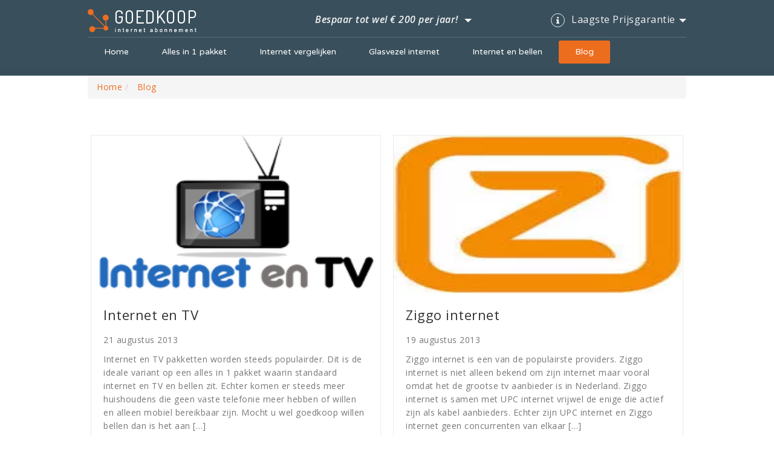

--- FILE ---
content_type: text/html; charset=UTF-8
request_url: https://www.goedkoopinternetabonnement.net/category/blog/page/8
body_size: 7384
content:
<!doctype html><html class="no-js" lang="nl"><head><meta charset="utf-8"><meta name="viewport" content="width=device-width, initial-scale=1"> <!--[if IE]><meta http-equiv="X-UA-Compatible" content="IE=edge,chrome=1"> <![endif]--><link rel="icon" type="image/png" href="https://www.goedkoopinternetabonnement.net/favicon.png"><link rel="alternate" href="https://www.goedkoopinternetabonnement.net/internet-en-tv.html" hreflang="nl-nl" /><meta name='robots' content='noindex, follow' /><link media="all" href="https://www.goedkoopinternetabonnement.net/wp-content/cache/autoptimize/css/autoptimize_2020c26849de41fb0be2fb73eb64013f.css" rel="stylesheet"><title>Blog Archives - Pagina 8 van 9 - Goedkoop internet abonnement</title> <script type="application/ld+json" class="yoast-schema-graph">{"@context":"https://schema.org","@graph":[{"@type":"CollectionPage","@id":"https://www.goedkoopinternetabonnement.net/category/blog","url":"https://www.goedkoopinternetabonnement.net/category/blog/page/8","name":"Blog Archives - Pagina 8 van 9 - Goedkoop internet abonnement","isPartOf":{"@id":"https://www.goedkoopinternetabonnement.net/#website"},"primaryImageOfPage":{"@id":"https://www.goedkoopinternetabonnement.net/category/blog/page/8#primaryimage"},"image":{"@id":"https://www.goedkoopinternetabonnement.net/category/blog/page/8#primaryimage"},"thumbnailUrl":"https://www.goedkoopinternetabonnement.net/wp-content/uploads/2013/08/internet-en-tv.png","breadcrumb":{"@id":"https://www.goedkoopinternetabonnement.net/category/blog/page/8#breadcrumb"},"inLanguage":"nl-NL"},{"@type":"ImageObject","inLanguage":"nl-NL","@id":"https://www.goedkoopinternetabonnement.net/category/blog/page/8#primaryimage","url":"https://www.goedkoopinternetabonnement.net/wp-content/uploads/2013/08/internet-en-tv.png","contentUrl":"https://www.goedkoopinternetabonnement.net/wp-content/uploads/2013/08/internet-en-tv.png","width":252,"height":150},{"@type":"BreadcrumbList","@id":"https://www.goedkoopinternetabonnement.net/category/blog/page/8#breadcrumb","itemListElement":[{"@type":"ListItem","position":1,"name":"Home","item":"https://www.goedkoopinternetabonnement.net/"},{"@type":"ListItem","position":2,"name":"Blog"}]},{"@type":"WebSite","@id":"https://www.goedkoopinternetabonnement.net/#website","url":"https://www.goedkoopinternetabonnement.net/","name":"Goedkoop internet abonnement","description":"Makkelijk en snel een goedkoop internet abonnement afsluiten!","potentialAction":[{"@type":"SearchAction","target":{"@type":"EntryPoint","urlTemplate":"https://www.goedkoopinternetabonnement.net/?s={search_term_string}"},"query-input":{"@type":"PropertyValueSpecification","valueRequired":true,"valueName":"search_term_string"}}],"inLanguage":"nl-NL"}]}</script> <style id='classic-theme-styles-inline-css' type='text/css'>/*! This file is auto-generated */
.wp-block-button__link{color:#fff;background-color:#32373c;border-radius:9999px;box-shadow:none;text-decoration:none;padding:calc(.667em + 2px) calc(1.333em + 2px);font-size:1.125em}.wp-block-file__button{background:#32373c;color:#fff;text-decoration:none}</style><style id='global-styles-inline-css' type='text/css'>:root{--wp--preset--aspect-ratio--square: 1;--wp--preset--aspect-ratio--4-3: 4/3;--wp--preset--aspect-ratio--3-4: 3/4;--wp--preset--aspect-ratio--3-2: 3/2;--wp--preset--aspect-ratio--2-3: 2/3;--wp--preset--aspect-ratio--16-9: 16/9;--wp--preset--aspect-ratio--9-16: 9/16;--wp--preset--color--black: #000000;--wp--preset--color--cyan-bluish-gray: #abb8c3;--wp--preset--color--white: #ffffff;--wp--preset--color--pale-pink: #f78da7;--wp--preset--color--vivid-red: #cf2e2e;--wp--preset--color--luminous-vivid-orange: #ff6900;--wp--preset--color--luminous-vivid-amber: #fcb900;--wp--preset--color--light-green-cyan: #7bdcb5;--wp--preset--color--vivid-green-cyan: #00d084;--wp--preset--color--pale-cyan-blue: #8ed1fc;--wp--preset--color--vivid-cyan-blue: #0693e3;--wp--preset--color--vivid-purple: #9b51e0;--wp--preset--gradient--vivid-cyan-blue-to-vivid-purple: linear-gradient(135deg,rgba(6,147,227,1) 0%,rgb(155,81,224) 100%);--wp--preset--gradient--light-green-cyan-to-vivid-green-cyan: linear-gradient(135deg,rgb(122,220,180) 0%,rgb(0,208,130) 100%);--wp--preset--gradient--luminous-vivid-amber-to-luminous-vivid-orange: linear-gradient(135deg,rgba(252,185,0,1) 0%,rgba(255,105,0,1) 100%);--wp--preset--gradient--luminous-vivid-orange-to-vivid-red: linear-gradient(135deg,rgba(255,105,0,1) 0%,rgb(207,46,46) 100%);--wp--preset--gradient--very-light-gray-to-cyan-bluish-gray: linear-gradient(135deg,rgb(238,238,238) 0%,rgb(169,184,195) 100%);--wp--preset--gradient--cool-to-warm-spectrum: linear-gradient(135deg,rgb(74,234,220) 0%,rgb(151,120,209) 20%,rgb(207,42,186) 40%,rgb(238,44,130) 60%,rgb(251,105,98) 80%,rgb(254,248,76) 100%);--wp--preset--gradient--blush-light-purple: linear-gradient(135deg,rgb(255,206,236) 0%,rgb(152,150,240) 100%);--wp--preset--gradient--blush-bordeaux: linear-gradient(135deg,rgb(254,205,165) 0%,rgb(254,45,45) 50%,rgb(107,0,62) 100%);--wp--preset--gradient--luminous-dusk: linear-gradient(135deg,rgb(255,203,112) 0%,rgb(199,81,192) 50%,rgb(65,88,208) 100%);--wp--preset--gradient--pale-ocean: linear-gradient(135deg,rgb(255,245,203) 0%,rgb(182,227,212) 50%,rgb(51,167,181) 100%);--wp--preset--gradient--electric-grass: linear-gradient(135deg,rgb(202,248,128) 0%,rgb(113,206,126) 100%);--wp--preset--gradient--midnight: linear-gradient(135deg,rgb(2,3,129) 0%,rgb(40,116,252) 100%);--wp--preset--font-size--small: 13px;--wp--preset--font-size--medium: 20px;--wp--preset--font-size--large: 36px;--wp--preset--font-size--x-large: 42px;--wp--preset--spacing--20: 0.44rem;--wp--preset--spacing--30: 0.67rem;--wp--preset--spacing--40: 1rem;--wp--preset--spacing--50: 1.5rem;--wp--preset--spacing--60: 2.25rem;--wp--preset--spacing--70: 3.38rem;--wp--preset--spacing--80: 5.06rem;--wp--preset--shadow--natural: 6px 6px 9px rgba(0, 0, 0, 0.2);--wp--preset--shadow--deep: 12px 12px 50px rgba(0, 0, 0, 0.4);--wp--preset--shadow--sharp: 6px 6px 0px rgba(0, 0, 0, 0.2);--wp--preset--shadow--outlined: 6px 6px 0px -3px rgba(255, 255, 255, 1), 6px 6px rgba(0, 0, 0, 1);--wp--preset--shadow--crisp: 6px 6px 0px rgba(0, 0, 0, 1);}:where(.is-layout-flex){gap: 0.5em;}:where(.is-layout-grid){gap: 0.5em;}body .is-layout-flex{display: flex;}.is-layout-flex{flex-wrap: wrap;align-items: center;}.is-layout-flex > :is(*, div){margin: 0;}body .is-layout-grid{display: grid;}.is-layout-grid > :is(*, div){margin: 0;}:where(.wp-block-columns.is-layout-flex){gap: 2em;}:where(.wp-block-columns.is-layout-grid){gap: 2em;}:where(.wp-block-post-template.is-layout-flex){gap: 1.25em;}:where(.wp-block-post-template.is-layout-grid){gap: 1.25em;}.has-black-color{color: var(--wp--preset--color--black) !important;}.has-cyan-bluish-gray-color{color: var(--wp--preset--color--cyan-bluish-gray) !important;}.has-white-color{color: var(--wp--preset--color--white) !important;}.has-pale-pink-color{color: var(--wp--preset--color--pale-pink) !important;}.has-vivid-red-color{color: var(--wp--preset--color--vivid-red) !important;}.has-luminous-vivid-orange-color{color: var(--wp--preset--color--luminous-vivid-orange) !important;}.has-luminous-vivid-amber-color{color: var(--wp--preset--color--luminous-vivid-amber) !important;}.has-light-green-cyan-color{color: var(--wp--preset--color--light-green-cyan) !important;}.has-vivid-green-cyan-color{color: var(--wp--preset--color--vivid-green-cyan) !important;}.has-pale-cyan-blue-color{color: var(--wp--preset--color--pale-cyan-blue) !important;}.has-vivid-cyan-blue-color{color: var(--wp--preset--color--vivid-cyan-blue) !important;}.has-vivid-purple-color{color: var(--wp--preset--color--vivid-purple) !important;}.has-black-background-color{background-color: var(--wp--preset--color--black) !important;}.has-cyan-bluish-gray-background-color{background-color: var(--wp--preset--color--cyan-bluish-gray) !important;}.has-white-background-color{background-color: var(--wp--preset--color--white) !important;}.has-pale-pink-background-color{background-color: var(--wp--preset--color--pale-pink) !important;}.has-vivid-red-background-color{background-color: var(--wp--preset--color--vivid-red) !important;}.has-luminous-vivid-orange-background-color{background-color: var(--wp--preset--color--luminous-vivid-orange) !important;}.has-luminous-vivid-amber-background-color{background-color: var(--wp--preset--color--luminous-vivid-amber) !important;}.has-light-green-cyan-background-color{background-color: var(--wp--preset--color--light-green-cyan) !important;}.has-vivid-green-cyan-background-color{background-color: var(--wp--preset--color--vivid-green-cyan) !important;}.has-pale-cyan-blue-background-color{background-color: var(--wp--preset--color--pale-cyan-blue) !important;}.has-vivid-cyan-blue-background-color{background-color: var(--wp--preset--color--vivid-cyan-blue) !important;}.has-vivid-purple-background-color{background-color: var(--wp--preset--color--vivid-purple) !important;}.has-black-border-color{border-color: var(--wp--preset--color--black) !important;}.has-cyan-bluish-gray-border-color{border-color: var(--wp--preset--color--cyan-bluish-gray) !important;}.has-white-border-color{border-color: var(--wp--preset--color--white) !important;}.has-pale-pink-border-color{border-color: var(--wp--preset--color--pale-pink) !important;}.has-vivid-red-border-color{border-color: var(--wp--preset--color--vivid-red) !important;}.has-luminous-vivid-orange-border-color{border-color: var(--wp--preset--color--luminous-vivid-orange) !important;}.has-luminous-vivid-amber-border-color{border-color: var(--wp--preset--color--luminous-vivid-amber) !important;}.has-light-green-cyan-border-color{border-color: var(--wp--preset--color--light-green-cyan) !important;}.has-vivid-green-cyan-border-color{border-color: var(--wp--preset--color--vivid-green-cyan) !important;}.has-pale-cyan-blue-border-color{border-color: var(--wp--preset--color--pale-cyan-blue) !important;}.has-vivid-cyan-blue-border-color{border-color: var(--wp--preset--color--vivid-cyan-blue) !important;}.has-vivid-purple-border-color{border-color: var(--wp--preset--color--vivid-purple) !important;}.has-vivid-cyan-blue-to-vivid-purple-gradient-background{background: var(--wp--preset--gradient--vivid-cyan-blue-to-vivid-purple) !important;}.has-light-green-cyan-to-vivid-green-cyan-gradient-background{background: var(--wp--preset--gradient--light-green-cyan-to-vivid-green-cyan) !important;}.has-luminous-vivid-amber-to-luminous-vivid-orange-gradient-background{background: var(--wp--preset--gradient--luminous-vivid-amber-to-luminous-vivid-orange) !important;}.has-luminous-vivid-orange-to-vivid-red-gradient-background{background: var(--wp--preset--gradient--luminous-vivid-orange-to-vivid-red) !important;}.has-very-light-gray-to-cyan-bluish-gray-gradient-background{background: var(--wp--preset--gradient--very-light-gray-to-cyan-bluish-gray) !important;}.has-cool-to-warm-spectrum-gradient-background{background: var(--wp--preset--gradient--cool-to-warm-spectrum) !important;}.has-blush-light-purple-gradient-background{background: var(--wp--preset--gradient--blush-light-purple) !important;}.has-blush-bordeaux-gradient-background{background: var(--wp--preset--gradient--blush-bordeaux) !important;}.has-luminous-dusk-gradient-background{background: var(--wp--preset--gradient--luminous-dusk) !important;}.has-pale-ocean-gradient-background{background: var(--wp--preset--gradient--pale-ocean) !important;}.has-electric-grass-gradient-background{background: var(--wp--preset--gradient--electric-grass) !important;}.has-midnight-gradient-background{background: var(--wp--preset--gradient--midnight) !important;}.has-small-font-size{font-size: var(--wp--preset--font-size--small) !important;}.has-medium-font-size{font-size: var(--wp--preset--font-size--medium) !important;}.has-large-font-size{font-size: var(--wp--preset--font-size--large) !important;}.has-x-large-font-size{font-size: var(--wp--preset--font-size--x-large) !important;}
:where(.wp-block-post-template.is-layout-flex){gap: 1.25em;}:where(.wp-block-post-template.is-layout-grid){gap: 1.25em;}
:where(.wp-block-columns.is-layout-flex){gap: 2em;}:where(.wp-block-columns.is-layout-grid){gap: 2em;}
:root :where(.wp-block-pullquote){font-size: 1.5em;line-height: 1.6;}</style><link rel="https://api.w.org/" href="https://www.goedkoopinternetabonnement.net/wp-json/" /><link rel="alternate" title="JSON" type="application/json" href="https://www.goedkoopinternetabonnement.net/wp-json/wp/v2/categories/20" /><link rel="EditURI" type="application/rsd+xml" title="RSD" href="https://www.goedkoopinternetabonnement.net/xmlrpc.php?rsd" /><meta name="generator" content="WordPress 6.6.4" /></head><body class="archive paged category category-blog category-20 paged-8 category-paged-8"> <noscript><iframe src="//www.googletagmanager.com/ns.html?id=GTM-T77L7R"
height="0" width="0" style="display:none;visibility:hidden"></iframe></noscript> <script type="e5ba454c684402d08ea06699-text/javascript">(function(w,d,s,l,i){w[l]=w[l]||[];w[l].push({'gtm.start':
new Date().getTime(),event:'gtm.js'});var f=d.getElementsByTagName(s)[0],
j=d.createElement(s),dl=l!='dataLayer'?'&l='+l:'';j.async=true;j.src=
'//www.googletagmanager.com/gtm.js?id='+i+dl;f.parentNode.insertBefore(j,f);
})(window,document,'script','dataLayer','GTM-T77L7R');</script> <div id="fb-root"></div> <script type="e5ba454c684402d08ea06699-text/javascript">(function(d, s, id) {
  var js, fjs = d.getElementsByTagName(s)[0];
  if (d.getElementById(id)) return;
  js = d.createElement(s); js.id = id;
  js.src = "//connect.facebook.net/nl_NL/sdk.js#xfbml=1&appId=1492039557755042&version=v2.4";
  fjs.parentNode.insertBefore(js, fjs);
}(document, 'script', 'facebook-jssdk'));</script> <section class="header-section"><nav class="navbar custom-navbar navbar-inverse navbar-fixed-top"><div class="container container-smooth"><div class="custom-width"><div class="header-top clearfix"><div class="header-top-left" itemscope itemtype="http://schema.org/Organization"> <a href="https://www.goedkoopinternetabonnement.net" class="nabvar-brand hidden-xs" itemprop="url"><img src="https://www.goedkoopinternetabonnement.net/wp-content/themes/gia/img/logo.png" alt="Goedkoop Internet Abonnement Logo" itemprop="logo"></a></div><div class="header-top-right"><p><a href="#" class="hasPopover" data-placement="bottom" data-content="<b>Gemiddelde kosten p/m alles in 1:</b> &euro; 50+<br><b>Goedkoopste alles in 1 pakket:</b> &euro; 32 p/m<br><b>Besparing per jaar: &euro; 216+<sup>*</sup></b><br><br><sup>*</sup> Goedkoopste Tele2 abonnement, er is geen rekening gehouden met actie tarieven, waardoor uw besparing dus nog hoger uitkomt!">Bespaar tot wel &#8364; 200 per jaar! <span class="caret"></span></a></p><p class="hidden-xs"><a href="#" class="hasPopover" data-toggle="popover" data-placement="bottom" data-content="Wij garanderen u de laagste prijs. Ziet u toch ergens het zelfde pakket goedkoper? Dan betalen wij u het verschil terug! Daarnaast hebben wij vaak exclusieve acties waardoor wij vaak veel goedkoper dan concurrenten zijn."><i class="fa fa-info"></i> Laagste Prijsgarantie<span class="caret"></span></a></p></div></div><div class="navbar-header"> <button type="button" class="navbar-toggle collapsed" data-toggle="collapse" data-target="#navbar" aria-expanded="false" aria-controls="navbar"> <span class="menu-bar"> <span class="sr-only">Toggle navigation</span> <span class="icon-bar"></span> <span class="icon-bar"></span> <span class="icon-bar"></span> </span> <span class="text">Menu</span> </button> <a class="navbar-brand visible-xs" href="https://www.goedkoopinternetabonnement.net"><img src="https://www.goedkoopinternetabonnement.net/wp-content/themes/gia/img/logo.png" alt="logo"></a></div><div id="navbar" class="navbar-collapse collapse main-menu"><ul id="menu-main-menu" class="nav navbar-nav"><li id="menu-item-376" class="menu-item menu-item-type-post_type menu-item-object-page menu-item-home menu-item-376"><a href="https://www.goedkoopinternetabonnement.net/">Home</a></li><li id="menu-item-395" class="menu-item menu-item-type-custom menu-item-object-custom menu-item-395"><a href="https://www.goedkoopinternetabonnement.net/alles-1-pakket.html">Alles in 1 pakket</a></li><li id="menu-item-396" class="menu-item menu-item-type-custom menu-item-object-custom menu-item-396"><a href="https://www.goedkoopinternetabonnement.net/internet-vergelijken.html">Internet vergelijken</a></li><li id="menu-item-397" class="menu-item menu-item-type-custom menu-item-object-custom menu-item-397"><a href="https://www.goedkoopinternetabonnement.net/glasvezel-internet.html">Glasvezel internet</a></li><li id="menu-item-1417" class="menu-item menu-item-type-custom menu-item-object-custom menu-item-1417"><a href="https://www.goedkoopinternetabonnement.net/internet-en-bellen.html">Internet en bellen</a></li><li id="menu-item-401" class="menu-item menu-item-type-taxonomy menu-item-object-category current-menu-item menu-item-401"><a href="https://www.goedkoopinternetabonnement.net/category/blog" aria-current="page">Blog</a></li></ul></div></div></div></nav><div class="postcode-fixed-butt navbar-fixed-top text-center"> <a class="btn text-center click-on" href="#" title="Postcode check uivoeren"></a></div></section><div class="breadcrumb-area hidden-xs"><div class="container container-smooth"><div class="row"><div class="col-xs-12"><ol itemscope itemtype="http://schema.org/BreadcrumbList" class="breadcrumb"><li itemprop="itemListElement" itemscope
 itemtype="http://schema.org/ListItem"> <a itemprop="item" href="https://www.goedkoopinternetabonnement.net"> <span itemprop="name">Home</span></a><meta itemprop="position" content="1" /></li><li itemprop="itemListElement" itemscope itemtype="http://schema.org/ListItem"> <a itemprop="item" href="https://www.goedkoopinternetabonnement.net/category/blog"> <span itemprop="name">Blog</span></a><meta itemprop="position" content="2" /></li></ol></div></div></div></div><section class="blog-area"><div class="container container-smooth"><div class="row"><div class="col-sm-12 blog-area-part"><div class="col-sm-6 blog-area-post clearfix"> <a href="https://www.goedkoopinternetabonnement.net/internet-en-tv.html"><img class="img-responsive" src="https://www.goedkoopinternetabonnement.net/wp-content/uploads/2013/08/internet-en-tv.png" alt="Internet en TV"></a><div class="blog-area-post-inner"> <a href="https://www.goedkoopinternetabonnement.net/internet-en-tv.html">Internet en TV</a><ul class="list-inline"><li>21 augustus 2013</li></ul><p>Internet en TV pakketten worden steeds populairder. Dit is de ideale variant op een alles in 1 pakket waarin standaard internet en TV en bellen zit. Echter komen er steeds meer huishoudens die geen vaste telefonie meer hebben of willen en alleen mobiel bereikbaar zijn. Mocht u wel goedkoop willen bellen dan is het aan [&hellip;]</p></div> <a href="https://www.goedkoopinternetabonnement.net/internet-en-tv.html" class="btn btn-default btn-lg see-more-butt pull-right">Lees meer</a></div><div class="col-sm-6 blog-area-post clearfix"> <a href="https://www.goedkoopinternetabonnement.net/ziggo-internet.html"><img class="img-responsive" src="https://www.goedkoopinternetabonnement.net/wp-content/uploads/2013/08/ziggo-internet.jpeg" alt="Ziggo internet"></a><div class="blog-area-post-inner"> <a href="https://www.goedkoopinternetabonnement.net/ziggo-internet.html">Ziggo internet</a><ul class="list-inline"><li>19 augustus 2013</li></ul><p>Ziggo internet is een van de populairste providers. Ziggo internet is niet alleen bekend om zijn internet maar vooral omdat het de grootse tv aanbieder is in Nederland. Ziggo internet is samen met UPC internet vrijwel de enige die actief zijn als kabel aanbieders. Echter zijn UPC internet en Ziggo internet geen concurrenten van elkaar [&hellip;]</p></div> <a href="https://www.goedkoopinternetabonnement.net/ziggo-internet.html" class="btn btn-default btn-lg see-more-butt pull-right">Lees meer</a></div><div class="col-sm-6 blog-area-post clearfix"> <a href="https://www.goedkoopinternetabonnement.net/xs4all-internet.html"><img class="img-responsive" src="https://www.goedkoopinternetabonnement.net/wp-content/uploads/2013/08/xs4all-400x261.jpg" alt="XS4ALL internet"></a><div class="blog-area-post-inner"> <a href="https://www.goedkoopinternetabonnement.net/xs4all-internet.html">XS4ALL internet</a><ul class="list-inline"><li>14 augustus 2013</li></ul><p>XS4ALL internet staat bekend om zijn goede service. XS4ALL internet was een van de eerste aanbieders van internet in Nederland en is opgericht in 1993. XS4ALL heeft ook vaak een duidelijk standpunt over politieke zaken die over internet gaan en is maatschappelijk bewust bezig. Zo voert XS4ALL vaak rechtzaken om het internet beter te maken. [&hellip;]</p></div> <a href="https://www.goedkoopinternetabonnement.net/xs4all-internet.html" class="btn btn-default btn-lg see-more-butt pull-right">Lees meer</a></div><div class="col-sm-6 blog-area-post clearfix"> <a href="https://www.goedkoopinternetabonnement.net/welke-gevolgen-heeft-een-eventuele-overname-van-kpn-op-de-internet-abonnementen.html"><img class="img-responsive" src="https://www.goedkoopinternetabonnement.net/wp-content/uploads/2013/08/kpn-internet.jpeg" alt="Welke gevolgen heeft een eventuele overname van KPN op de internet abonnementen?"></a><div class="blog-area-post-inner"> <a href="https://www.goedkoopinternetabonnement.net/welke-gevolgen-heeft-een-eventuele-overname-van-kpn-op-de-internet-abonnementen.html">Welke gevolgen heeft een eventuele overname van KPN op de internet abonnementen?</a><ul class="list-inline"><li>10 augustus 2013</li></ul><p>Het Mexicaanse América Móvil (AMX) heeft een bod gedaan op de aandelen van KPN. Op dit moment bezit AMX al 28% van KPN. Of een eventuele overname van KPN doorgaat is afhankelijk van de aandeelhouders van KPN. Welke gevolgen kan de overname hebben? In principe worden er weinig gevolgen van de overname verwacht. Verwacht wordt [&hellip;]</p></div> <a href="https://www.goedkoopinternetabonnement.net/welke-gevolgen-heeft-een-eventuele-overname-van-kpn-op-de-internet-abonnementen.html" class="btn btn-default btn-lg see-more-butt pull-right">Lees meer</a></div><div class="col-sm-6 blog-area-post clearfix"> <a href="https://www.goedkoopinternetabonnement.net/kpn-internet.html"><img class="img-responsive" src="https://www.goedkoopinternetabonnement.net/wp-content/uploads/2013/08/kpn-internet.jpeg" alt="KPN internet"></a><div class="blog-area-post-inner"> <a href="https://www.goedkoopinternetabonnement.net/kpn-internet.html">KPN internet</a><ul class="list-inline"><li>6 augustus 2013</li></ul><p>KPN internet is een van de bekendste ISP&#8217;s die ons land heeft. KPN is vooral zo groot omdat het erg lang een staatsbedrijf is geweest en zo een groot netwerk heeft kunnen aanleggen. KPN bezit ook een aantal andere internet providers zoals bijvoorbeeld Telfort en XS4All. KPN internet heeft over het algemeen tevreden klanten en [&hellip;]</p></div> <a href="https://www.goedkoopinternetabonnement.net/kpn-internet.html" class="btn btn-default btn-lg see-more-butt pull-right">Lees meer</a></div><div class="col-sm-6 blog-area-post clearfix"> <a href="https://www.goedkoopinternetabonnement.net/telfort-internet.html"><img class="img-responsive" src="https://www.goedkoopinternetabonnement.net/wp-content/uploads/2013/08/telfort-logo.gif" alt="Telfort internet"></a><div class="blog-area-post-inner"> <a href="https://www.goedkoopinternetabonnement.net/telfort-internet.html">Telfort internet</a><ul class="list-inline"><li>1 augustus 2013</li></ul><p>Telfort internet staat bekend om zijn goedkope prijs, betrouwbaar netwerk en de goede service. Echter is Telfort nog niet echt lang actief op de &#8216;vaste&#8217; internet verbindingen markt. Telfort biedt eigenlijk pas internet aan vanaf oktober 2007. Telfort internet verloopt via het KPN en Tiscali netwerk. Telfort internet heeft een vrij bekende naam terwijl echter [&hellip;]</p></div> <a href="https://www.goedkoopinternetabonnement.net/telfort-internet.html" class="btn btn-default btn-lg see-more-butt pull-right">Lees meer</a></div><div class="row"><div class="pagination-area col-sm-12"> <span>Pagina 8 van 9 </span><ul class="list-inline"><li><a href="https://www.goedkoopinternetabonnement.net/category/blog/page/7" title="Bezoek de vorige pagina">&laquo;</a></li><li><a href="https://www.goedkoopinternetabonnement.net/category/blog" title="Ga naar pagina 1" >1</a></li><li><a href="https://www.goedkoopinternetabonnement.net/category/blog/page/2" title="Ga naar pagina 2" >2</a></li><li><a href="https://www.goedkoopinternetabonnement.net/category/blog/page/3" title="Ga naar pagina 3" >3</a></li><li><a href="https://www.goedkoopinternetabonnement.net/category/blog/page/4" title="Ga naar pagina 4" >4</a></li><li><a href="https://www.goedkoopinternetabonnement.net/category/blog/page/5" title="Ga naar pagina 5" >5</a></li><li><a href="https://www.goedkoopinternetabonnement.net/category/blog/page/6" title="Ga naar pagina 6" >6</a></li><li><a href="https://www.goedkoopinternetabonnement.net/category/blog/page/7" title="Ga naar pagina 7" >7</a></li><li><a href="https://www.goedkoopinternetabonnement.net/category/blog/page/8" title="Ga naar pagina 8" class="active">8</a></li><li><a href="https://www.goedkoopinternetabonnement.net/category/blog/page/9" title="Ga naar pagina 9" >9</a></li><li><a href="https://www.goedkoopinternetabonnement.net/category/blog/page/9" title="Bezoek de volgende pagina">&raquo;</a></li></ul></div></div></div></div></div></section><section class="internet-providers"><div class="container container-smooth"><div class="row"><h2 class="text-center">Wij Vergelijken Deze Internet Providers Voor U</h2><div id="owl-example2" class="owl-carousel internet-providers-inner"><div class="internet-pro-list"><a href="https://www.breedbandwinkel.nl/aanbieders/vodafone?pnc=237" target="_blank" rel="nofollow"><img class="img-responsive lazyOwl" data-src="https://www.goedkoopinternetabonnement.net/wp-content/uploads/vodafone.png" alt="Vodafone"></a></div><div class="internet-pro-list"><a href="https://www.breedbandwinkel.nl/aanbieders/tele2?pnc=237" target="_blank" rel="nofollow"><img class="img-responsive lazyOwl" data-src="https://www.goedkoopinternetabonnement.net/wp-content/uploads/tele2.png" alt="Tele2"></a></div><div class="internet-pro-list"><a href="https://www.breedbandwinkel.nl/aanbieders/online?pnc=237" target="_blank" rel="nofollow"><img class="img-responsive lazyOwl" data-src="https://www.goedkoopinternetabonnement.net/wp-content/uploads/online.png" alt="Online"></a></div><div class="internet-pro-list"><a href="https://www.breedbandwinkel.nl/aanbieders/telfort?pnc=237" target="_blank" rel="nofollow"><img class="img-responsive lazyOwl" data-src="https://www.goedkoopinternetabonnement.net/wp-content/uploads/telfort.png" alt="Telfort"></a></div><div class="internet-pro-list"><a href="https://www.breedbandwinkel.nl/aanbieders/kpn?pnc=237" target="_blank" rel="nofollow"><img class="img-responsive lazyOwl" data-src="https://www.goedkoopinternetabonnement.net/wp-content/uploads/kpn.png" alt="KPN"></a></div><div class="internet-pro-list"><a href="https://www.breedbandwinkel.nl/aanbieders/ziggo?pnc=237" target="_blank" rel="nofollow"><img class="img-responsive lazyOwl" data-src="https://www.goedkoopinternetabonnement.net/wp-content/uploads/ziggo1.png" alt="Ziggo"></a></div><div class="internet-pro-list"><a href="https://www.breedbandwinkel.nl/aanbieders/xs4all?pnc=237" target="_blank" rel="nofollow"><img class="img-responsive lazyOwl" data-src="https://www.goedkoopinternetabonnement.net/wp-content/uploads/xs4all.png" alt="XS4ALL"></a></div><div class="internet-pro-list"><a href="https://www.breedbandwinkel.nl/aanbieders/fiber?pnc=237" target="_blank" rel="nofollow"><img class="img-responsive lazyOwl" data-src="https://www.goedkoopinternetabonnement.net/wp-content/uploads/fiber-logo.png" alt="Fiber"></a></div></div></div></div></section><section class="footer-top"><div class="container container-smooth"><div class="custom-width"><div class="row"><div class="footer-top-left col-sm-4 col-md-4"><h4>Over ons</h4><p>Wij vergelijken alle abonnementen voor u zodat u de beste en goedkoopste keuze kunt maken.</p><p> Wij geven u zelfs een laagste prijs garantie!</p><div itemscope itemtype="http://schema.org/Organization"><link itemprop="url" href="https://www.goedkoopinternetabonnement.net"><ul class="list-inline text-center"><li><a href="https://www.facebook.com/goedkoopinternetabonnement" itemprop="sameAs" target="_blank"><i class="fa fa-facebook"></i></a></li><li><a href="https://twitter.com/InternetAbo" itemprop="sameAs" target="_blank"><i class="fa fa-twitter"></i></a></li></ul></div><div class="row"><div class="col-sm-12" itemscope itemtype="http://schema.org/WebSite"><meta itemprop="url" content="https://www.goedkoopinternetabonnement.net"/><h5>Niet gevonden wat u zocht?</h5><form method="get" action="https://www.goedkoopinternetabonnement.net" itemprop="potentialAction" itemscope itemtype="http://schema.org/SearchAction"><meta itemprop="target" content="https://www.goedkoopinternetabonnement.net/?s={s}"/><div class="input-group"> <input type="text" class="form-control" placeholder="Zoeken naar..." name="s" required="required" itemprop="query-input"> <span class="input-group-btn"> <button class="btn btn-default" type="submit"><i class="glyphicon glyphicon-search"></i></button> </span></div></form></div></div></div><div class="footer-top-middle col-sm-4 col-md-3 col-md-offset-1"><h4>Populaire berichten</h4><div class="footer-top-middle-inner clearfix row"><div class="col-sm-12"><div class="col-sm-3 no-paddings"><img src="https://www.goedkoopinternetabonnement.net/wp-content/uploads/fiber-nl-groot-60x60.png" alt="Internet voor slechts € 4,95 per maand!" class="img-popular"></div><div class="col-sm-9"><p><b>Internet voor slechts € 4,95 per maand!</b> <a href="https://www.goedkoopinternetabonnement.net/internet-voor-slechts-e-495-per-maand.html">Lees meer</a></p></div></div></div><div class="footer-top-middle-inner clearfix row"><div class="col-sm-12"><div class="col-sm-3 no-paddings"><img src="https://www.goedkoopinternetabonnement.net/wp-content/uploads/2013/09/alles-in-1-60x34.png" alt="Alles in 1 pakket" class="img-popular"></div><div class="col-sm-9"><p><b>Alles in 1 pakket</b> <a href="https://www.goedkoopinternetabonnement.net/alles-in-1-pakket.html">Lees meer</a></p></div></div></div><div class="footer-top-middle-inner clearfix row"><div class="col-sm-12"><div class="col-sm-3 no-paddings"><img src="https://www.goedkoopinternetabonnement.net/wp-content/uploads/2013/05/glasvezel-60x29.jpg" alt="Glasvezel internet" class="img-popular"></div><div class="col-sm-9"><p><b>Glasvezel internet</b> <a href="https://www.goedkoopinternetabonnement.net/glasvezel-internet.html">Lees meer</a></p></div></div></div></div><div class="footer-top-bottom col-sm-4 col-md-5 col-md-offset-1"><h4>Contactgegevens</h4><p>Wilt u met ons in contact komen?</p><p>U kunt ons bereiken per email en per post. U vindt hieronder onze gegevens.</p><div class="contact-us-inner" itemscope itemtype="http://schema.org/Organization"><div itemprop="address" itemscope itemtype="http://schema.org/PostalAddress" class="address-bold"><p itemprop="name"><a href="https://www.goedkoopinternetabonnement.net" itemprop="url" class="contact-link">Goedkoopinternetabonnement.net</a></p><p><span itemprop="streetAddress">Kluisweg 4</span><br> <span itemprop="postalCode">6061NH</span> <span itemprop="addressLocality">Posterholt</span></p><p><a href="mailto:info@goedkoopinternetabonnement.net" class="mail-color" itemprop="email">info@goedkoopinternetabonnement.net</a></p></div></div></div></div></div></div></section><footer><div class="container container-smooth"><div class="custom-width"><div class="row"><div class="footer-inner"><div class="col-sm-6 footer-left"><p>Copyright &copy; 2012-2026. All Rights Reserved</p></div><div class="col-sm-6 footer-right"><ul id="menu-footer" class="list-inline"><li id="menu-item-1522" class="menu-item menu-item-type-post_type menu-item-object-page menu-item-1522"><a href="https://www.goedkoopinternetabonnement.net/disclaimer">Disclaimer</a></li><li id="menu-item-1523" class="menu-item menu-item-type-post_type menu-item-object-page menu-item-1523"><a href="https://www.goedkoopinternetabonnement.net/privacy-policy">Privacy Policy</a></li></ul></div></div></div></div></div></footer> <script defer src="https://www.goedkoopinternetabonnement.net/wp-content/cache/autoptimize/js/autoptimize_1a38177bab3827f1b14d36e165d8af5f.js" type="e5ba454c684402d08ea06699-text/javascript"></script><script src="/cdn-cgi/scripts/7d0fa10a/cloudflare-static/rocket-loader.min.js" data-cf-settings="e5ba454c684402d08ea06699-|49" defer></script><script defer src="https://static.cloudflareinsights.com/beacon.min.js/vcd15cbe7772f49c399c6a5babf22c1241717689176015" integrity="sha512-ZpsOmlRQV6y907TI0dKBHq9Md29nnaEIPlkf84rnaERnq6zvWvPUqr2ft8M1aS28oN72PdrCzSjY4U6VaAw1EQ==" data-cf-beacon='{"version":"2024.11.0","token":"dca795780b86415f965e908aa743790f","r":1,"server_timing":{"name":{"cfCacheStatus":true,"cfEdge":true,"cfExtPri":true,"cfL4":true,"cfOrigin":true,"cfSpeedBrain":true},"location_startswith":null}}' crossorigin="anonymous"></script>
</body></html>

--- FILE ---
content_type: text/plain
request_url: https://www.google-analytics.com/j/collect?v=1&_v=j102&a=1700482946&t=pageview&_s=1&dl=https%3A%2F%2Fwww.goedkoopinternetabonnement.net%2Fcategory%2Fblog%2Fpage%2F8&ul=en-us%40posix&dt=Blog%20Archives%20-%20Pagina%208%20van%209%20-%20Goedkoop%20internet%20abonnement&sr=1280x720&vp=1280x720&_u=YGBAgAABAAAAACAAAAB~&jid=687250746&gjid=610055022&cid=314974511.1769039352&tid=UA-42993079-1&_gid=921917433.1769039352&_slc=1&gtm=45He61k2n71T77L7Rza200&gcd=13l3l3l3l1l1&dma=0&tag_exp=103116026~103200004~104527907~104528500~104684208~104684211~105391253~115616985~115938465~115938469~117041588~117171315&z=92427919
body_size: -456
content:
2,cG-HQ48C9952H